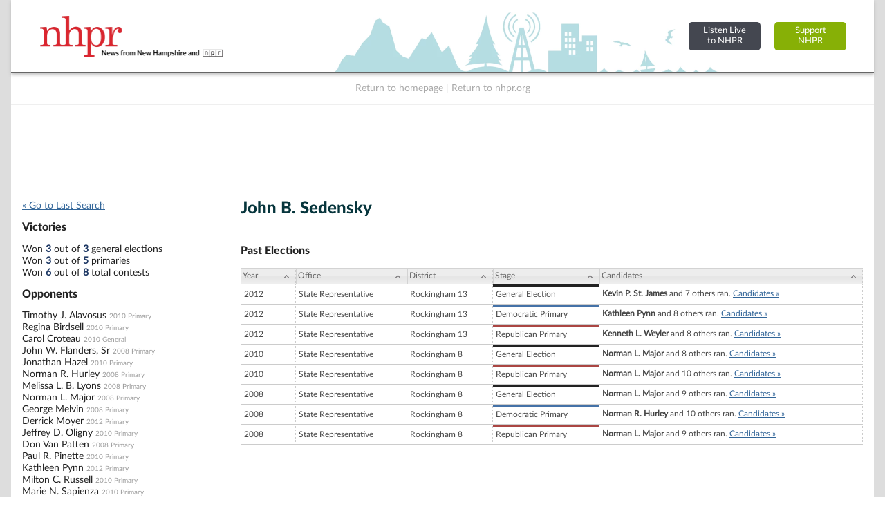

--- FILE ---
content_type: text/html; charset=utf-8
request_url: https://www.google.com/recaptcha/api2/aframe
body_size: 268
content:
<!DOCTYPE HTML><html><head><meta http-equiv="content-type" content="text/html; charset=UTF-8"></head><body><script nonce="4CTzWle2jctqCQ8NY6_M7g">/** Anti-fraud and anti-abuse applications only. See google.com/recaptcha */ try{var clients={'sodar':'https://pagead2.googlesyndication.com/pagead/sodar?'};window.addEventListener("message",function(a){try{if(a.source===window.parent){var b=JSON.parse(a.data);var c=clients[b['id']];if(c){var d=document.createElement('img');d.src=c+b['params']+'&rc='+(localStorage.getItem("rc::a")?sessionStorage.getItem("rc::b"):"");window.document.body.appendChild(d);sessionStorage.setItem("rc::e",parseInt(sessionStorage.getItem("rc::e")||0)+1);localStorage.setItem("rc::h",'1769385790926');}}}catch(b){}});window.parent.postMessage("_grecaptcha_ready", "*");}catch(b){}</script></body></html>